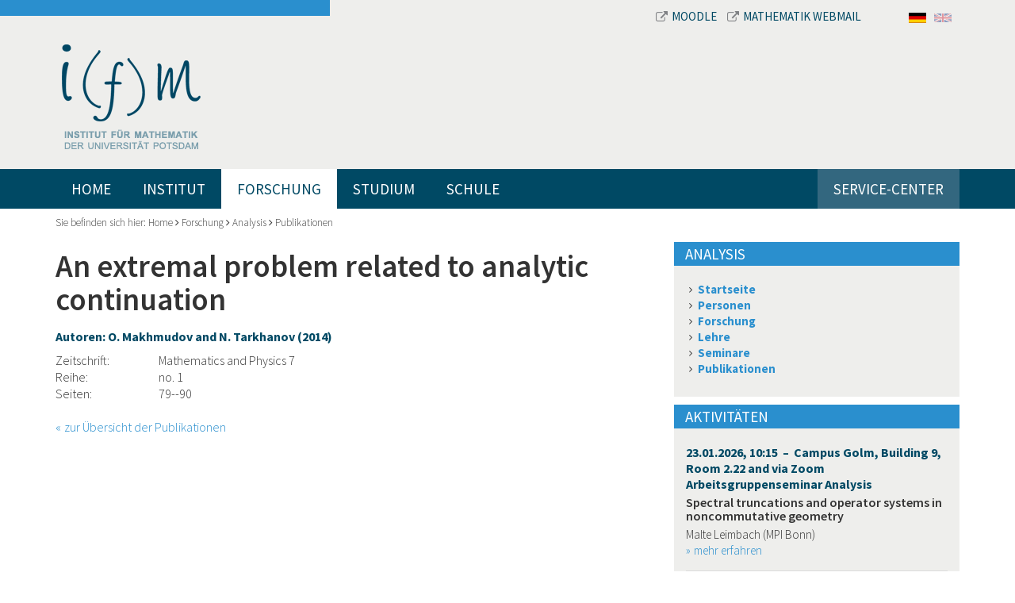

--- FILE ---
content_type: text/html; charset=utf-8
request_url: https://www.math.uni-potsdam.de/professuren/analysis/publikationen/ansicht/an-extremal-problem-related-to-analytic-continuation
body_size: 31053
content:
<!DOCTYPE html>
<html dir="ltr" lang="de-DE">
<head>

<meta charset="utf-8">
<!-- 
	This website is powered by TYPO3 - inspiring people to share!
	TYPO3 is a free open source Content Management Framework initially created by Kasper Skaarhoj and licensed under GNU/GPL.
	TYPO3 is copyright 1998-2026 of Kasper Skaarhoj. Extensions are copyright of their respective owners.
	Information and contribution at https://typo3.org/
-->


<link rel="shortcut icon" href="/fileadmin/bsdist/theme/favicon.ico" type="image/vnd.microsoft.icon">

<meta http-equiv="x-ua-compatible" content="IE=edge,chrome=1" />
<meta name="generator" content="TYPO3 CMS" />
<meta name="viewport" content="width=device-width, initial-scale=1.0" />
<meta name="robots" content="index,follow" />


<link rel="stylesheet" type="text/css" href="/typo3temp/assets/css/1a037bfd41.css?1658823059" media="all">
<link rel="stylesheet" type="text/css" href="/typo3conf/ext/bootstrap_grids/Resources/Public/Flexslider2/flexslider.css?1603369819" media="all">
<link rel="stylesheet" type="text/css" href="/fileadmin/bsdist/lib/bootstrap/css/bootstrap.min.css?1603375853" media="all">
<link rel="stylesheet" type="text/css" href="/fileadmin/bsdist/theme/css/content.css?1603375853" media="all">
<link rel="stylesheet" type="text/css" href="/fileadmin/bsdist/lib/jquery-prettyPhoto/css/prettyPhoto.min.css?1603375853" media="all">
<link rel="stylesheet" type="text/css" href="https://fonts.googleapis.com/css?family=Source+Sans+Pro:300,300italic,400,400italic,600,600italic,700,700italic" media="all">
<link rel="stylesheet" type="text/css" href="/fileadmin/bsdist/lib/tooltipster/css/tooltipster.css?1603375853" media="all">
<link rel="stylesheet" type="text/css" href="/fileadmin/bsdist/lib/tooltipster/css/themes/tooltipster-shadow.css?1603375853" media="all">
<link rel="stylesheet" type="text/css" href="/fileadmin/bsdist/theme/css/styles.css?1603375853" media="all">
<link rel="stylesheet" type="text/css" href="/fileadmin/plain-link.css?1762644328" media="all">



<script src="/fileadmin/bsdist/lib/jquery/jquery.min.js?1603375853" type="text/javascript"></script>




    <link rel="dns-prefetch" href="//ajax.googleapis.com">
    <link rel="dns-prefetch" href="https://fonts.googleapis.com" /><title>Institut für Mathematik Potsdam – Publikationen – </title>

</head>
<body>

<header class="top">
    <div class="wrapper">
    	<div class="container">
        	<div class="row meta-navbar">
            	<div class="col-md-8 col-md-offset-4">
            		<div>
            			<a href="https://moodle2.uni-potsdam.de/course/index.php?categoryid=2503" target="_blank">
            				<i class="fa fa-external-link"></i>Moodle
           				</a>
           				<a href="https://mail.math.uni-potsdam.de/roundcube" target="_blank">
           					<i class="fa fa-external-link"></i>Mathematik Webmail
        				</a>
           			</div>
                	<div class="langnav"><span class="active"><a href="/professuren/analysis/publikationen/ansicht/an-extremal-problem-related-to-analytic-continuation"><img border="0" src="/fileadmin/templates/images/DE.svg" width="22"></a></span><span class="inactive"><a href="/en/professuren/translate-to-english-analysis/translate-to-english-publikationen/ansicht/an-extremal-problem-related-to-analytic-continuation"><img border="0" width="22" src="/fileadmin/templates/images/GB.svg"></a></span></div>
            	</div>
        	</div>
        	<div class="row logo-wrapper">
            	<div class="col-sm-12 text-left">
                	<div class="logo"><a href="/"><img src="/fileadmin/bsdist/theme/img/logo.png" class="logo img-responsive" /></a></div>
            	</div>
           	</div>
        </div>
        <div class="main-navi-wrapper">
            <div class="container">
                <nav class="navbar navbar-default" role="navigation"><div class="navbar-header"><button type="button" class="navbar-toggle" data-toggle="collapse" data-target="#mainnavbar"><span class="icon-bar"></span><span class="icon-bar"></span><span class="icon-bar"></span></button></div><div class="collapse navbar-collapse" id="mainnavbar"><ul class="nav navbar-nav"><li><a href="/">Home</a></li><li class="dropdown"><a href="/institut">Institut</a><i class="fa fa-angle-down dropdown-toggle" role="button" data-toggle="dropdown" data-target="#"></i><ul class="dropdown-menu multi-column columns-3 row" role="menu"><li class="col-sm-4"><a href="/institut/veranstaltungen">Veranstaltungen</a></li><li class="col-sm-4"><a href="/institut/personen">Personen</a></li><li class="col-sm-4"><a href="/institut/ansprechpartner">Ansprechpartner</a></li><li class="col-sm-4"><a href="/institut/institutskolloquium">Institutskolloquium</a></li><li class="col-sm-4"><a href="http://www.euler-lecture.berlin/" target="_blank">Euler-Vorlesung (extern)</a></li><li class="col-sm-4"><a href="/institut/mitarbeitervertretung">Mitarbeitervertretung</a></li><li class="col-sm-4"><a href="/institut/fachschaft">Fachschaft</a></li><li class="col-sm-4"><a href="/institut/internationales">Internationales</a></li><li class="col-sm-4"><a href="/institut/vortraege-und-videos">Vorträge und Videos</a></li><li class="col-sm-4"><a href="/institut/literaturrecherche">Publizieren & Recherchieren</a></li><li class="col-sm-4"><a href="/institut/mathe-im-netz">Mathe im Netz</a></li><li class="col-sm-4"><a href="/institut/stellenangebote">Stellenangebote</a></li><li class="col-sm-4"><a href="/institut/preprints-und-lecture-notes">Publikationen</a></li><li class="col-sm-4"><a href="/institut/institutsrat">Institutsrat</a></li><li class="col-sm-4"><a href="/institut/verschiedenes">Verschiedenes</a></li><li class="col-sm-4"><a href="/institut/frauen-und-mathematik">Frauen und Mathematik</a></li><li class="col-sm-4"><a href="/institut/zeitzeugen-der-wende">Zeitzeugen der Wende</a></li></ul></li><li class="dropdown active"><a href="/professuren">Forschung</a><i class="fa fa-angle-down dropdown-toggle" role="button" data-toggle="dropdown" data-target="#"></i><ul class="dropdown-menu multi-column columns-3 row" role="menu"><li class="dropdown col-sm-4"><a href="/professuren/algebra" class="dropdown-toggle disabled" role="button" data-toggle="dropdown" data-target="#">Algebra</a><ul class="dropdown-menu multi-column-dropdown" role="menu"><li><a href="/professuren/algebra/personen">Personen</a></li><li><a href="/professuren/algebra/lehre">Lehre</a></li><li><a href="/professuren/algebra/forschung">Forschung</a></li><li><a href="/professuren/algebra/publikationen">Publikationen</a></li></ul></li><li class="dropdown col-sm-4"><a href="/professuren/angewandte-mathematik" class="dropdown-toggle disabled" role="button" data-toggle="dropdown" data-target="#">Angewandte Mathematik</a><ul class="dropdown-menu multi-column-dropdown" role="menu"><li><a href="/professuren/angewandte-mathematik/personen">Personen</a></li><li><a href="/professuren/angewandte-mathematik/lehre">Lehre</a></li><li><a href="/professuren/angewandte-mathematik/forschung">Forschung</a></li><li><a href="/professuren/angewandte-mathematik/publikationen">Publikationen</a></li></ul></li><li class="dropdown col-sm-4"><a href="/professuren/applied-geometry-and-topology" class="dropdown-toggle disabled" role="button" data-toggle="dropdown" data-target="#">Applied Geometry and Topology</a><ul class="dropdown-menu multi-column-dropdown" role="menu"><li><a href="/professuren/applied-geometry-and-topology/team">Team</a></li><li><a href="/professuren/applied-geometry-and-topology/teaching">Lehre</a></li><li><a href="/professuren/applied-geometry-and-topology/research">Forschung und Projekte</a></li><li><a href="/professuren/applied-geometry-and-topology/default-title">Student Projects</a></li><li><a href="/professuren/applied-geometry-and-topology/publications">Veröffentlichungen</a></li></ul></li><li class="dropdown col-sm-4"><a href="/professuren/graphentheorie" class="dropdown-toggle disabled" role="button" data-toggle="dropdown" data-target="#">Graphentheorie</a><ul class="dropdown-menu multi-column-dropdown" role="menu"><li><a href="/professuren/graphentheorie/team">Team</a></li><li><a href="/professuren/graphentheorie/research">Research</a></li><li><a href="/professuren/graphentheorie/teaching">Teaching</a></li><li><a href="/professuren/graphentheorie/events">Events</a></li></ul></li><li class="dropdown col-sm-4"><a href="/professuren/mathematische-modellierung-und-systembiologie" class="dropdown-toggle disabled" role="button" data-toggle="dropdown" data-target="#">Mathematische Modellierung und Systembiologie</a><ul class="dropdown-menu multi-column-dropdown" role="menu"><li><a href="/professuren/mathematische-modellierung-und-systembiologie/personen">Personen</a></li><li><a href="/professuren/mathematische-modellierung-und-systembiologie/lehre">Lehre</a></li><li><a href="/professuren/mathematische-modellierung-und-systembiologie/forschung">Forschung (nur auf Englisch)</a></li><li><a href="/professuren/mathematische-modellierung-und-systembiologie/publikationen">Publikationen</a></li><li><a href="/professuren/mathematische-modellierung-und-systembiologie/abschlussarbeiten">Abschlussarbeiten</a></li><li><a href="/professuren/mathematische-modellierung-und-systembiologie/events">Events</a></li><li><a href="/professuren/mathematische-modellierung-und-systembiologie/kontakt">Kontakt</a></li></ul></li><li class="dropdown col-sm-4"><a href="/professuren/mathematische-physik" class="dropdown-toggle disabled" role="button" data-toggle="dropdown" data-target="#">Mathematische Physik</a><ul class="dropdown-menu multi-column-dropdown" role="menu"><li><a href="/professuren/mathematische-physik/themen-abschlussarbeiten">Themen für Abschlussarbeiten</a></li><li><a href="/professuren/mathematische-physik/personen">Personen</a></li></ul></li><li class="dropdown col-sm-4"><a href="/professuren/numerische-mathematik" class="dropdown-toggle disabled" role="button" data-toggle="dropdown" data-target="#">Numerische Mathematik</a><ul class="dropdown-menu multi-column-dropdown" role="menu"><li><a href="/professuren/numerische-mathematik/personen">Personen</a></li><li><a href="/professuren/numerische-mathematik/forschung">Forschung</a></li><li><a href="/professuren/numerische-mathematik/lehre">Lehre</a></li><li><a href="/professuren/numerische-mathematik/publikationen">Publikationen</a></li></ul></li><li class="dropdown col-sm-4"><a href="/professuren/datenassimilation" class="dropdown-toggle disabled" role="button" data-toggle="dropdown" data-target="#">Datenassimilation</a><ul class="dropdown-menu multi-column-dropdown" role="menu"><li><a href="/professuren/datenassimilation/personen">Personen</a></li><li><a href="/professuren/datenassimilation/forschung">Forschung</a></li><li><a href="/professuren/datenassimilation/publikationen">Publikationen</a></li><li><a href="/professuren/datenassimilation/lehre">Lehre</a></li><li><a href="/professuren/datenassimilation/aktivitaeten">Aktivitäten</a></li></ul></li><li class="dropdown col-sm-4"><a href="/professuren/uncertainty-quantification" class="dropdown-toggle disabled" role="button" data-toggle="dropdown" data-target="#">Uncertainty Quantification</a><ul class="dropdown-menu multi-column-dropdown" role="menu"><li><a href="/professuren/uncertainty-quantification/personen">Personen</a></li><li><a href="/professuren/uncertainty-quantification/forschung">Forschung</a></li><li><a href="/professuren/uncertainty-quantification/publikationen">Publikationen</a></li><li><a href="/professuren/uncertainty-quantification/lehre">Lehre</a></li><li><a href="/professuren/uncertainty-quantification/aktivitaeten">Aktivitäten</a></li></ul></li><li class="dropdown active col-sm-4"><a href="/professuren/analysis" class="dropdown-toggle disabled" role="button" data-toggle="dropdown" data-target="#">Analysis</a><ul class="dropdown-menu multi-column-dropdown" role="menu"><li><a href="/professuren/analysis/personen">Personen</a></li><li><a href="/professuren/analysis/lehre">Lehre</a></li><li><a href="/professuren/analysis/aktivitaeten">Seminare</a></li><li><a href="/professuren/analysis/forschung">Forschung</a></li><li class="active current"><a href="/professuren/analysis/publikationen">Publikationen</a></li></ul></li><li class="dropdown col-sm-4"><a href="/professuren/mathematische-statistik" class="dropdown-toggle disabled" role="button" data-toggle="dropdown" data-target="#">Mathematical Statistics and Machine Learning</a><ul class="dropdown-menu multi-column-dropdown" role="menu"><li><a href="/professuren/mathematische-statistik/personen">Team</a></li><li><a href="/professuren/mathematische-statistik/forschung">Research</a></li><li><a href="/professuren/mathematische-statistik/berlin-potsdam-forschungsseminar">Seminars</a></li><li><a href="/professuren/mathematische-statistik/projekte">Third-party funded projects</a></li><li><a href="/professuren/mathematische-statistik/publikationen">Publications</a></li></ul></li><li class="dropdown col-sm-4"><a href="/professuren/partielle-differentialgleichungen" class="dropdown-toggle disabled" role="button" data-toggle="dropdown" data-target="#">Partielle Differentialgleichungen</a><ul class="dropdown-menu multi-column-dropdown" role="menu"><li><a href="/professuren/partielle-differentialgleichungen/personen">Personen</a></li><li><a href="/professuren/partielle-differentialgleichungen/lehre">Lehre</a></li><li><a href="/professuren/partielle-differentialgleichungen/forschung">Forschung</a></li><li><a href="/professuren/partielle-differentialgleichungen/topics-in-geometric-analysis">Geometric Analysis, Differential Geometry and Relativity</a></li><li><a href="/professuren/partielle-differentialgleichungen/publikationen">Publikationen</a></li></ul></li><li class="dropdown col-sm-4"><a href="/professuren/geometrie" class="dropdown-toggle disabled" role="button" data-toggle="dropdown" data-target="#">Geometrie</a><ul class="dropdown-menu multi-column-dropdown" role="menu"><li><a href="/professuren/geometrie/personen">Personen</a></li><li><a href="/professuren/geometrie/forschung">Forschung</a></li><li><a href="/professuren/geometrie/publikationen">Publikationen</a></li><li><a href="/professuren/geometrie/lehre">Lehre</a></li><li><a href="/professuren/geometrie/aktivitaeten">Aktivitäten</a></li><li><a href="/professuren/geometrie/verschiedenes">Verschiedenes</a></li></ul></li><li class="dropdown col-sm-4"><a href="/professuren/wahrscheinlichkeitstheorie" class="dropdown-toggle disabled" role="button" data-toggle="dropdown" data-target="#">Wahrscheinlichkeitstheorie</a><ul class="dropdown-menu multi-column-dropdown" role="menu"><li><a href="/professuren/wahrscheinlichkeitstheorie/personen">Personen</a></li><li><a href="/professuren/wahrscheinlichkeitstheorie/forschung">Forschung</a></li><li><a href="/professuren/wahrscheinlichkeitstheorie/lehre">Lehre</a></li></ul></li><li class="dropdown col-sm-4"><a href="https://uni-potsdam.de/de/mathematikdidaktik/" class="dropdown-toggle disabled" role="button" data-toggle="dropdown" data-target="#">Didaktik der Mathematik</a><ul class="dropdown-menu multi-column-dropdown" role="menu"><li><a href="https://www.uni-potsdam.de/de/mathematikdidaktik/arbeitsgruppen/personen">Personen</a></li><li><a href="https://www.uni-potsdam.de/de/mathematikdidaktik/forschung-projekte/aktuelle-themen-und-projekte">Forschung & Publikationen</a></li><li><a href="https://www.uni-potsdam.de/de/mathematikdidaktik/studium-lehre/module">Lehrveranstaltungen und Prüfungen</a></li></ul></li><li class="dropdown col-sm-4"><a href="/professuren/emeriti-und-ehemalige" class="dropdown-toggle disabled" role="button" data-toggle="dropdown" data-target="#">Emeriti und Ehemalige</a><ul class="dropdown-menu multi-column-dropdown" role="menu"><li><a href="/professuren/emeriti-und-ehemalige/prof-dr-sylvie-roelly">Prof. Dr. Sylvie Roelly</a></li><li><a href="/professuren/emeriti-und-ehemalige/prof-dr-markus-klein">Prof. Dr. Markus Klein</a></li><li><a href="/professuren/emeriti-und-ehemalige/prof-dr-claudia-stolle">Prof. Dr. Claudia Stolle</a></li><li><a href="/professuren/numerische-mathematik/personen/aplprof-dr-christine-boeckmann-2">apl. Prof. Dr. Ch. Böckmann</a></li><li><a href="/professuren/emeriti-und-ehemalige/prof-j-graeter">Prof. Dr. J. Gräter</a></li><li><a href="/professuren/didaktik-der-mathematik/personen/prof-dr-thomas-jahnke">Prof. T. Jahnke</a></li><li><a href="http://www.math.uni-potsdam.de/~junek/">Prof. H. Junek</a></li><li><a href="/professuren/didaktik-der-mathematik/personen/prof-dr-wolfram-koepf">Prof. W. Koepf</a></li><li><a href="/professuren/mathematische-statistik/personen/prof-dr-henning-laeuter">Prof. H. Läuter</a></li><li><a href="/professuren/mathematische-statistik/personen/apl-prof-dr-hannelore-liero-1">apl. Prof. Dr. H. Liero</a></li><li><a href="/professuren/emeriti-und-ehemalige/prof-u-menne">Prof. U. Menne</a></li><li><a href="/professuren/analysis/personen/prof-dr-bert-wolfgang-schulze">Prof. B.-W. Schulze</a></li><li><a href="/professuren/emeriti-und-ehemalige/prof-j-graeter-1">Prof. Dr. Martin Weese</a></li></ul></li><li class="dropdown col-sm-4"><a href="/professuren/forschungsverbuende" class="dropdown-toggle disabled" role="button" data-toggle="dropdown" data-target="#">Forschungsverbünde</a><ul class="dropdown-menu multi-column-dropdown" role="menu"><li><a href="https://sites.google.com/view/prci-ascai/accueil">ASCAI</a></li><li><a href="https://www.sfb1294.de/">SFB 1294</a></li><li><a href="https://www.pharmetrx.de">PharMetrX</a></li></ul></li></ul></li><li class="dropdown"><a href="/studium">Studium</a><i class="fa fa-angle-down dropdown-toggle" role="button" data-toggle="dropdown" data-target="#"></i><ul class="dropdown-menu multi-column columns-3 row" role="menu"><li class="dropdown col-sm-4"><a href="/studium/studierende" class="dropdown-toggle disabled" role="button" data-toggle="dropdown" data-target="#">Studierende</a><ul class="dropdown-menu multi-column-dropdown" role="menu"><li><a href="/studium/studierende/aktuelles-lehrangebot/uebersicht">Aktuelles Lehrangebot</a></li><li><a href="/studium/studierende/bachelor-of-science">Bachelor of Science</a></li><li><a href="/studium/studierende/bachelor-of-education">Bachelor of Education</a></li><li><a href="/studium/studierende/master-of-science">Master of Science</a></li><li><a href="/studium/studierende/master-of-education">Master of Education</a></li><li><a href="/studium/studierende/doctoral-studies">Doctoral Studies</a></li><li><a href="/studium/studierende/auslandsstudium">Auslandsstudium</a></li><li><a href="/studium/studierende/beratungsangebote">Beratungsangebote</a></li><li><a href="/studium/studierende/pruefungsausschuss">Prüfungsausschuss</a></li><li><a href="https://www.uni-potsdam.de/de/mnfakul/die-fakultaet/gremien/studienkommissionen">Studienkommissionen</a></li><li><a href="https://mail.math.uni-potsdam.de/mailman/listinfo/mathe-studis">Mailingliste Mathe-studis</a></li><li><a href="/studium/studierende/default-8819680ed3">SIAM & GAMM Chapter</a></li></ul></li><li class="dropdown col-sm-4"><a href="/studium/studieninteressierte" class="dropdown-toggle disabled" role="button" data-toggle="dropdown" data-target="#">Studieninteressierte</a><ul class="dropdown-menu multi-column-dropdown" role="menu"><li><a href="/studium/studieninteressierte/mathematik-bachelor-of-science">Mathematik Bachelor of Science</a></li><li><a href="/studium/studieninteressierte/mathematics-master-of-science">Mathematics Master of Science</a></li><li><a href="/studium/studieninteressierte/mathematik-lehramt">Mathematik Lehramt</a></li><li><a href="/studium/studieninteressierte/data-science-master">Data Science Master</a></li><li><a href="/studium/studieninteressierte/studienberatung">Studienberatung</a></li></ul></li></ul></li><li class="dropdown"><a href="/schule">Schule</a><i class="fa fa-angle-down dropdown-toggle" role="button" data-toggle="dropdown" data-target="#"></i><ul class="dropdown-menu multi-column columns-3 row" role="menu"><li class="dropdown col-sm-4"><a href="/schule/schuelerinnen-und-schueler" class="dropdown-toggle disabled" role="button" data-toggle="dropdown" data-target="#">Schülerinnen und Schüler</a><ul class="dropdown-menu multi-column-dropdown" role="menu"><li><a href="/schule/schuelerinnen-und-schueler/mehr-mathe-mathe-clubs-lernlabore-und-mathe-wettbwerbe">Mehr Mathe: Mathe-Clubs, Lernlabore und Mathe-Wettbwerbe</a></li><li><a href="/schule/schuelerinnen-und-schueler/juniorstudium">Juniorstudium</a></li></ul></li><li class="dropdown col-sm-4"><a href="/studium/studieninteressierte" class="dropdown-toggle disabled" role="button" data-toggle="dropdown" data-target="#">Studieninteressierte</a><ul class="dropdown-menu multi-column-dropdown" role="menu"><li><a href="/studium/studieninteressierte/studienberatung">Studienberatung</a></li><li><a href="/studium/studieninteressierte/mathematik-bachelor-of-science">Mathematik Bachelor of Science</a></li><li><a href="/studium/studieninteressierte/mathematik-lehramt">Mathematik Lehramt</a></li></ul></li><li class="dropdown col-sm-4"><a href="/schule/schulen-und-lehrkraefte" class="dropdown-toggle disabled" role="button" data-toggle="dropdown" data-target="#">Schulen und Lehrkräfte</a><ul class="dropdown-menu multi-column-dropdown" role="menu"><li><a href="/schule/schulen-und-lehrkraefte/vortraege-fuer-schuelerinnen-und-schueler">Vorträge für Schülerinnen und Schüler</a></li><li><a href="/schule/schulen-und-lehrkraefte/resourcen-fuer-mathe-clubs-und-mathe-projekte">Resourcen für Mathe-Clubs und Mathe-Projekte</a></li><li><a href="/schule/schulen-und-lehrkraefte/blis">BLiS</a></li></ul></li></ul></li><li class="dropdown"><a href="/service-center">Service-Center</a><i class="fa fa-angle-down dropdown-toggle" role="button" data-toggle="dropdown" data-target="#"></i><ul class="dropdown-menu multi-column columns-3 row" role="menu"><li class="col-sm-4"><a href="/service-center/mediathek">Mediathek</a></li><li class="col-sm-4"><a href="/service-center/online-tools">Online-Tools</a></li><li class="col-sm-4"><a href="/service-center/it-service">IT-Service</a></li></ul></li></ul></div></nav>
                <div class="online-services pull-right"></div>
            </div>
        </div>
		<div class="container">
			<div class="hero">
				
			</div>
		</div>
    </div>
</header>

<div class="container">
    
    <!--TYPO3SEARCH_begin-->
    <div class="breadcrumb-wrapper">
    	Sie befinden sich hier:&nbsp;<a href="/">Home</a>&nbsp;<i class="fa fa-angle-right"></i>&nbsp;<a href="/professuren">Forschung</a>&nbsp;<i class="fa fa-angle-right"></i>&nbsp;<a href="/professuren/analysis">Analysis</a>&nbsp;<i class="fa fa-angle-right"></i>&nbsp;<a href="/professuren/analysis/publikationen">Publikationen</a>
    </div>
    <div class="row main">
        <div class="col-md-8 content-area">
            
<div id="c1823" class="frame frame-default frame-type-list frame-layout-0">
<div class="tx-nm-mitarbeiter">
	
	<div class="publikationDetails">
		<h1><span class="pubTitel">An extremal problem related to analytic continuation</span></h1><h4>Autoren: O. Makhmudov and N. Tarkhanov (2014)</h4>


	<div class="row">
		<div class="col-xs-4 col-sm-2">Zeitschrift:</div>
		<div class="col-xs-8 col-sm-10">Mathematics and Physics 7</div>
	</div>


	<div class="row">
		<div class="col-xs-4 col-sm-2">Reihe:</div>
		<div class="col-xs-8 col-sm-10">no. 1</div>
	</div>





	<div class="row">
		<div class="col-xs-4 col-sm-2">Seiten:</div>
		<div class="col-xs-8 col-sm-10">79--90</div>
	</div>


<div>
	
	
</div>
		<br>
		<a class="link-back" href="/professuren/analysis/publikationen?tx_nmmitarbeiter_publikationen%5Baction%5D=list&amp;tx_nmmitarbeiter_publikationen%5Bcontroller%5D=Publikationen&amp;cHash=fefcf746f6635dd02410e6a4975f5d51">zur Übersicht der Publikationen</a>
	</div>

</div></div>


        </div>
        <div class="col-md-4 sidebar">
            
<div id="c5779" class="frame frame-default frame-type-text frame-layout-0"><h3 class=" teaser-headline">
				Analysis
			</h3><ul><li><strong><a href="/professuren/analysis">Startseite</a></strong></li><li><strong><a href="/professuren/analysis/personen">Personen</a></strong></li><li><strong><a href="/professuren/analysis/forschung">Forschung</a></strong></li><li><strong><a href="/professuren/analysis/lehre">Lehre</a></strong></li><li><strong><a href="/professuren/analysis/aktivitaeten">Seminare</a></strong></li><li><strong><a href="/professuren/analysis/publikationen">Publikationen</a></strong></li></ul></div>


<div id="c2467" class="frame frame-default frame-type-list frame-layout-0"><h3 class=" teaser-headline">
				Aktivitäten
			</h3>
<div class="tx-nm-ifmevents">
	
	<div class="tx_nmifmevents listView">
		
			
				<div class="entry">
					<h4><a href="/professuren/analysis/aktivitaeten/details/veranstaltungsdetails/tba-ag-analysis-2026-01-23">
						23.01.2026, 10:15
						&nbsp;&ndash;&nbsp; Campus Golm, Building 9, Room 2.22 and via Zoom
						<br>Arbeitsgruppenseminar Analysis
					</a></h4>
					<h5>
						<a href="/professuren/analysis/aktivitaeten/details/veranstaltungsdetails/tba-ag-analysis-2026-01-23">Spectral truncations and operator systems in noncommutative geometry</a>
					</h5>
					<p>Malte Leimbach (MPI Bonn)</p>
					<p><a class="internal-link" href="/professuren/analysis/aktivitaeten/details/veranstaltungsdetails/tba-ag-analysis-2026-01-23">mehr erfahren</a></p>
				</div>
			
		
			
				<div class="entry">
					<h4><a href="/professuren/analysis/aktivitaeten/details/veranstaltungsdetails/multisymplectic-structures-in-lagrangian-field-theory">
						23.01.2026, 11:15
						&nbsp;&ndash;&nbsp; Campus Golm, Building 9, Room 2.22 and via Zoom
						<br>Arbeitsgruppenseminar Analysis
					</a></h4>
					<h5>
						<a href="/professuren/analysis/aktivitaeten/details/veranstaltungsdetails/multisymplectic-structures-in-lagrangian-field-theory">Multisymplectic structures in Lagrangian Field Theory</a>
					</h5>
					<p>Janina Bernardy (MPI Bonn)</p>
					<p><a class="internal-link" href="/professuren/analysis/aktivitaeten/details/veranstaltungsdetails/multisymplectic-structures-in-lagrangian-field-theory">mehr erfahren</a></p>
				</div>
			
		
			
				<div class="entry">
					<h4><a href="/professuren/analysis/aktivitaeten/details/veranstaltungsdetails/tba-ag-analysis-2026-01-29">
						30.01.2026, 11:00
						&nbsp;&ndash;&nbsp; Campus Golm, Building 9, Room 2.22 and via Zoom
						<br>Arbeitsgruppenseminar Analysis
					</a></h4>
					<h5>
						<a href="/professuren/analysis/aktivitaeten/details/veranstaltungsdetails/tba-ag-analysis-2026-01-29">TBA</a>
					</h5>
					<p>Beatrice Costeri (Pavia, IT)</p>
					<p><a class="internal-link" href="/professuren/analysis/aktivitaeten/details/veranstaltungsdetails/tba-ag-analysis-2026-01-29">mehr erfahren</a></p>
				</div>
			
		
		
		<p><a class="internal-link more-events" href="/">alle Veranstaltungen</a></p>
	</div>

</div></div>


        </div>
    </div>
    <!--TYPO3SEARCH_end-->

</div>

<footer>
    <div class="container"><div class="row"><div class="col-lg-9 col-md-10 col-sm-9 col-xs-8"><div class="row"><div class="col-lg-3 col-md-3 col-sm-5">
<a id="c1769"></a><h2 class="">
				Kontakt
			</h2><p>Institut für Mathematik<br> Universität Potsdam<br> Campus Golm, Haus 9<br> Karl-Liebknecht-Str. 24-25<br> D-14476 Potsdam OT Golm</p><p>Telefon +49 331 977-4017<br> Telefax +49 331 977-1132</p><p><a href="https://www.uni-potsdam.de/de/adressen/index" target="_blank" class="external-link">Campus-Lagepläne</a></p><p><a href="https://www.uni-potsdam.de/de/adressen/anfahrt" target="_blank" class="external-link">Anfahrt</a></p>

</div><div class="col-lg-6 col-md-6 col-sm-5"><div class="row"><div class="col-md-6">
<div id="c1770" class="frame frame-default frame-type-text frame-layout-0"><h2 class="">
				Links
			</h2><p><a href="/studium/studieninteressierte/studienberatung">Studienberatung</a><br><a href="/studium/studierende/aktuelles-lehrangebot/uebersicht">Vorlesungsverzeichnis</a><br><a href="https://www.ub.uni-potsdam.de/ub.html" target="_blank">Bibliothek</a><br><a href="/institut/ansprechpartner">Ansprechpartner</a></p><p>&nbsp;</p><p><a href="http://www.uni-potsdam.de/" target="_blank">Universität Potsdam</a><br><a href="http://www.uni-potsdam.de/mnfakul/" target="_blank">Mathematisch-Naturwissenschaftliche Fakultät</a></p></div>

</div><div class="col-md-6">
<div id="c1771" class="frame frame-default frame-type-text frame-layout-0"><h2 class="">
				Informationen für
			</h2><p><a href="/studium/studierende">Studenten</a><br><a href="/studium/studieninteressierte">Studieninteressierte</a><br> Schülerinnen und Schüler<br> &nbsp;</p></div>

</div></div></div></div></div><div class="col-lg-3 col-md-2 col-sm-3 col-xs-4 right-column">
<div id="c1787" class="frame frame-default frame-type-image frame-layout-0"><div class="ce-image ce-center ce-above"><div class="ce-gallery" data-ce-columns="1" data-ce-images="1"><div class="ce-outer"><div class="ce-inner"><div class="ce-row"><div class="ce-column"><figure class="image"><a href="http://www.uni-potsdam.de/"><img class="image-embed-item img-responsive img-content" alt="Logo Universität Potsdam" src="/fileadmin/user_upload/images/aktuell/unilogo.png" width="279" height="300" /></a></figure></div></div></div></div></div></div></div>

</div></div></div>
    <div class="sub-footer">
    	<div class="container">
    		<div class="pull-left copyright">
	    		&copy; Institut f&uuml;r Mathematik der Universit&auml;t Potsdam
    		</div>
    		<div class="pull-right">
    			<a href="http://www.uni-potsdam.de/de/datenschutzerklaerung.html">Datenschutzerklärung</a><a href="/metanavigation/impressum">Impressum</a>
   			</div>
   		</div>
    </div>
</footer>
<script src="/typo3conf/ext/bootstrap_grids/Resources/Public/Flexslider2/jquery.flexslider-min.js?1603369819" type="text/javascript"></script>
<script src="/fileadmin/bsdist/lib/bootstrap/js/bootstrap.min.js?1603375853" type="text/javascript"></script>
<script src="/fileadmin/bsdist/theme/js/bootstrap-toolkit.min.js?1603375853" type="text/javascript"></script>
<script src="/fileadmin/bsdist/lib/jquery-prettyPhoto/js/jquery.prettyPhoto.js?1603375853" type="text/javascript"></script>
<script src="/fileadmin/bsdist/lib/tooltipster/js/jquery.tooltipster.min.js?1603375853" type="text/javascript"></script>
<script src="/fileadmin/bsdist/theme/js/jquery.quick-pagination.js?1603375853" type="text/javascript"></script>
<script src="/fileadmin/bsdist/theme/js/jquery.mobile-events.js?1603375853" type="text/javascript"></script>
<script src="/fileadmin/bsdist/theme/js/custom.js?1603375853" type="text/javascript"></script>
<script src="/fileadmin/templates/js/es6-poli.js?1603375840" type="text/javascript"></script>
<script src="/fileadmin/templates/js/mathjax.js?1603375840" type="text/javascript" async="async"></script>




</body>
</html>